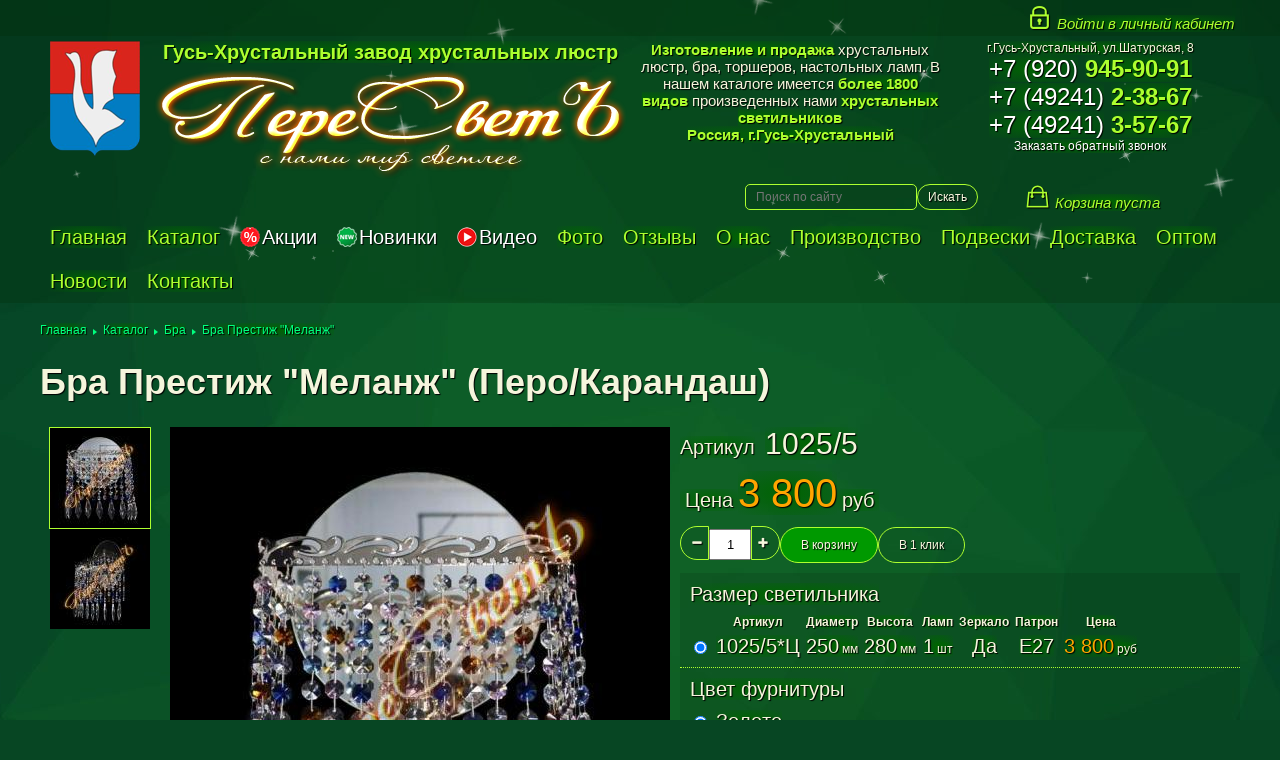

--- FILE ---
content_type: text/html; charset=UTF-8
request_url: https://peresvet-gh.ru/good398.html
body_size: 43818
content:
<!DOCTYPE html PUBLIC "-//W3C//DTD XHTML 1.0 Transitional//EN" "http://www.w3.org/TR/xhtml1/DTD/xhtml1-transitional.dtd">
<html xmlns="http://www.w3.org/1999/xhtml">
<head>
<meta http-equiv="content-type" content="text/html; charset=utf-8" />
<meta name="description" content="Бра Престиж &quot;Меланж&quot; (Перо/Карандаш)" />
<meta name="keywords" content="(перо/карандаш) бра меланж престиж" />
<meta name="viewport" content="width=device-width, initial-scale=1.0" />
<link type="image/x-icon" rel="shortcut icon" href="/favicon.ico" />
<link type="text/css" rel="stylesheet" href="/css/style.css?3" />
<noscript><style type="text/css">.lazyload{display:none;}</style></noscript>
<title>Бра Престиж "Меланж" (Перо/Карандаш)</title>
<script type="text/javascript" src="/js/jscript.js?3"></script>
<script type="text/javascript" src="/js/norightbutton.js"></script>
</head>
<body id="good" class="hd">
<script type="text/javascript">if(!document.cookie){document.cookie="delphinatomic";}if(!document.cookie){document.write('<div class="alert alert-error">В вашем браузере отключены Cookie. Некоторые функции сайта будут недоступны.</div>');}else{document.cookie="delphinatomic;expires=Thu, 01-Jul-2010 00:00:00 GMT";}</script><noscript><div class="alert alert-error">В вашем браузере отключен Java Script. Некоторые функции сайта будут недоступны.</div></noscript>

<div class="canvas"><canvas id="canvas"></canvas></div>

<div id="header">
<div class="header-top"><script src="https://api-maps.yandex.ru/2.0/?apikey=f2ff2c39-db06-43bb-92e8-b63ad3e844b0&load=package.full&lang=ru-RU" type="text/javascript"></script><script type="text/javascript">ymaps.ready(function(){ajax("command=goods_geoip&ip3=018224004163&country="+ymaps.geolocation.country+"&region="+ymaps.geolocation.region+"&city="+ymaps.geolocation.city);});</script><div class="container"><div class="row"><div class="span60"><style type="text/css">.pluginCabinetMini a {text-decoration:none;}.pluginCabinetMini i {font-size:25px; line-height:25px; color:GreenYellow;}.pluginCabinetMini i span {font-size:15px; line-height:15px; vertical-align:middle;}.pluginCabinetMini span.text {margin:0 5px;}.pluginCabinetMini:hover span.text {color:LightGreen;}</style><div class="pluginCabinetMini"><a href="/cabinet.html"><i class="icon icon-lock"><span class="text"><nobr>Войти в личный кабинет</nobr></span></i></a></div></div></div></div></div>
<div class="header"><script src="https://api-maps.yandex.ru/2.0/?apikey=f2ff2c39-db06-43bb-92e8-b63ad3e844b0&load=package.full&lang=ru-RU" type="text/javascript"></script><script type="text/javascript">ymaps.ready(function(){ajax("command=goods_geoip&ip3=018224004163&country="+ymaps.geolocation.country+"&region="+ymaps.geolocation.region+"&city="+ymaps.geolocation.city);});</script><div class="container"><div class="row"><div class="col hidden-xs col-sm-10 col-md-10 col-lg-5 col-hd-5 tac fs12"><div class="gerb"><a href="/"><img src="/images/void.gif" alt="Гусь-Хрустальный завод хрустальных люстр" width="90" height="115" border="0" /></a></div></div><div class="col col-sm-45 col-md-35 col-lg-25 col-hd-20 tac fs12"><div class="slogan"><span>Гусь-Хрустальный завод хрустальных люстр</span></div><div class="logo"><a href="/"><img src="/images/void.gif" alt="ООО ПереСветъ - Гусь-Хрустальный завод хрустальных люстр" width="500" height="115" border="0" /></a></div></div><div class="col hidden-xs hidden-sm hidden-md col-lg-15 col-hd-20 tac fs12"><div class="hidden-lg"><script src="https://api-maps.yandex.ru/2.0/?apikey=f2ff2c39-db06-43bb-92e8-b63ad3e844b0&load=package.full&lang=ru-RU" type="text/javascript"></script><script type="text/javascript">ymaps.ready(function(){ajax("command=goods_geoip&ip3=018224004163&country="+ymaps.geolocation.country+"&region="+ymaps.geolocation.region+"&city="+ymaps.geolocation.city);});</script><div class="info"><span>Изготовление и продажа</span><br />хрустальных люстр, бра, торшеров, настольных ламп<br />В нашем каталоге имеется <span>более 1800 видов</span><br />произведенных нами <span>хрустальных светильников</span><br /><span>Россия, г.Гусь-Хрустальный</span></div></div><div class="hidden-hd"><script src="https://api-maps.yandex.ru/2.0/?apikey=f2ff2c39-db06-43bb-92e8-b63ad3e844b0&load=package.full&lang=ru-RU" type="text/javascript"></script><script type="text/javascript">ymaps.ready(function(){ajax("command=goods_geoip&ip3=018224004163&country="+ymaps.geolocation.country+"&region="+ymaps.geolocation.region+"&city="+ymaps.geolocation.city);});</script><div class="info"><span>Изготовление и продажа</span> хрустальных люстр, бра, торшеров, настольных ламп. В нашем каталоге имеется <span>более 1800 видов</span> произведенных нами <span>хрустальных светильников</span><br /><span>Россия, г.Гусь-Хрустальный</span></div></div><div class="hidden-lg hidden-hd"><script src="https://api-maps.yandex.ru/2.0/?apikey=f2ff2c39-db06-43bb-92e8-b63ad3e844b0&load=package.full&lang=ru-RU" type="text/javascript"></script><script type="text/javascript">ymaps.ready(function(){ajax("command=goods_geoip&ip3=018224004163&country="+ymaps.geolocation.country+"&region="+ymaps.geolocation.region+"&city="+ymaps.geolocation.city);});</script><div class="info fs14"><span>Изготовление и продажа</span> хрустальных люстр, бра, торшеров, настольных ламп<br />В нашем каталоге имеется <span>более 1800 видов</span> произведенных нами <span>хрустальных светильников</span><br /><span>Россия, г.Гусь-Хрустальный</span></div></div></div><div class="col hidden-xs hidden-sm col-md-15 col-lg-15 col-hd-15 tac fs12"><script src="https://api-maps.yandex.ru/2.0/?apikey=f2ff2c39-db06-43bb-92e8-b63ad3e844b0&load=package.full&lang=ru-RU" type="text/javascript"></script><script type="text/javascript">ymaps.ready(function(){ajax("command=goods_geoip&ip3=018224004163&country="+ymaps.geolocation.country+"&region="+ymaps.geolocation.region+"&city="+ymaps.geolocation.city);});</script><div><span class="address fs12"><nobr>г.Гусь-Хрустальный,</nobr> <nobr>ул.Шатурская, 8</nobr></span></div><div class="contacts" style="margin-bottom:10px;"><a href="tel:+79209459091"><span class="prefix">+7 (920)</span> <span class="telephone">945-90-91</span></a><br /><a href="tel:+74924123867"><span class="prefix">+7 (49241)</span> <span class="telephone">2-38-67</span></a><br /><a href="tel:+74924135767"><span class="prefix">+7 (49241)</span> <span class="telephone">3-57-67</span></a><br /><a href="/contacts.html#feedback"><span style="font-size:12px;">Заказать обратный звонок</span></a></div></div><div class="col span60 hidden-lg hidden-hd text-center"><script src="https://api-maps.yandex.ru/2.0/?apikey=f2ff2c39-db06-43bb-92e8-b63ad3e844b0&load=package.full&lang=ru-RU" type="text/javascript"></script><script type="text/javascript">ymaps.ready(function(){ajax("command=goods_geoip&ip3=018224004163&country="+ymaps.geolocation.country+"&region="+ymaps.geolocation.region+"&city="+ymaps.geolocation.city);});</script><div class="info fs14"><span>Изготовление и продажа</span> хрустальных люстр, бра, торшеров, настольных ламп<br />В нашем каталоге имеется <span>более 1800 видов</span> произведенных нами <span>хрустальных светильников</span><br /><span>Россия, г.Гусь-Хрустальный</span></div></div><div class="col span60 hidden-md hidden-lg hidden-hd text-center"><script src="https://api-maps.yandex.ru/2.0/?apikey=f2ff2c39-db06-43bb-92e8-b63ad3e844b0&load=package.full&lang=ru-RU" type="text/javascript"></script><script type="text/javascript">ymaps.ready(function(){ajax("command=goods_geoip&ip3=018224004163&country="+ymaps.geolocation.country+"&region="+ymaps.geolocation.region+"&city="+ymaps.geolocation.city);});</script><div><span class="address fs12"><nobr>г.Гусь-Хрустальный,</nobr> <nobr>ул.Шатурская, 8</nobr></span></div><div class="contacts" style="margin-bottom:10px;"><a href="tel:+79209459091"><span class="prefix">+7 (920)</span> <span class="telephone">945-90-91</span></a><br /><a href="tel:+74924123867"><span class="prefix">+7 (49241)</span> <span class="telephone">2-38-67</span></a><br /><a href="tel:+74924135767"><span class="prefix">+7 (49241)</span> <span class="telephone">3-57-67</span></a><br /><a href="/contacts.html#feedback"><span style="font-size:12px;">Заказать обратный звонок</span></a></div></div></div></div></div>
<div class="header-bottom"><script src="https://api-maps.yandex.ru/2.0/?apikey=f2ff2c39-db06-43bb-92e8-b63ad3e844b0&load=package.full&lang=ru-RU" type="text/javascript"></script><script type="text/javascript">ymaps.ready(function(){ajax("command=goods_geoip&ip3=018224004163&country="+ymaps.geolocation.country+"&region="+ymaps.geolocation.region+"&city="+ymaps.geolocation.city);});</script><div class="container"><div class="row"><div class="col hidden-xs hidden-sm col-md-32 col-lg-35 col-hd-42">&nbsp;</div><div class="col col-sm-30 col-md-17 col-lg-14 col-hd-11 text-center-xs text-center-sm"><div class="search"><form action="/search.html"><input type="text" name="search" value="" maxlength="50" placeholder="Поиск по сайту" /><button class="btn btn-sm btn-outline" type="submit">Искать</button></form></div></div><div class="col col-sm-30 col-md-11 col-lg-9 col-hd-7 text-center-xs text-center-sm"><div class="basket"><style type="text/css">.pluginBasketMini a {text-decoration:none;}.pluginBasketMini i {font-size:25px; line-height:25px; color:GreenYellow;}.pluginBasketMini i span {font-size:15px; line-height:15px; vertical-align:middle;}.pluginBasketMini i span.text {margin:0 5px;}.pluginBasketMini i span.number {padding:5px; color:white; background-color:green; border-radius:20px;}.pluginBasketMini i:hover span.text {color:LightGreen;}</style><div class="pluginBasketMini"><a href="/basket.html"><i class="icon icon-bag"><span class="text"><nobr>Корзина пуста</nobr></span></i></a></div></div></div></div><div class="row"><div class="col span60"><div class="mainmenu"><ul class="l0"><li><a href="/"><span>Главная</span></a></li><li><a href="/catalog.html"><span>Каталог</span></a></li><li class="sale"><a href="/sale.html"><span>Акции</span></a></li><li class="new"><a href="/novelty.html"><span>Новинки</span></a></li><li class="video"><a href="/video.html"><span>Видео</span></a></li><li><a href="/our-works.html"><span>Фото</span></a></li><li><a href="/reviews.html"><span>Отзывы</span></a></li><li><a href="/about.html"><span>О нас</span></a></li><li><a href="/manufacture.html"><span>Производство</span></a></li><li><a href="/suspension.html"><span>Подвески</span></a></li><li><a href="/delivery.html"><span>Доставка</span></a></li><li><a href="/lustry-optom.html"><span>Оптом</span></a></li><li><a href="/news.html"><span>Новости</span></a></li><li><a href="/contacts.html"><span>Контакты</span></a></li></ul></div></div></div></div></div>
</div>
<div id="body">
<div class="container"><div class="body"><div class="content"><a name="h"></a><ul class="crumbs"><li><a href="/"><span>Главная</span></a></li><li><a href="/catalog.html"><span>Каталог</span></a></li><li><a href="/hrustalnye-bra"><span>Бра</span></a></li><li><a href="/good398.html"><span>Бра Престиж "Меланж" </span></a></li></ul><h1>Бра Престиж "Меланж" (Перо/Карандаш)</h1><style type="text/css">.pluginGood .row .col {font-size:20px;}.pluginGood .thumbs .item {text-align:center;}.pluginGood .thumbs .item.select img { border:1px solid GreenYellow;}.pluginGood .picture {position:relative; text-align:center;}.pluginGood .picture img {width:500px; height:500px;}.pluginGood .picture .zoom {position:absolute; left:50%; top:50%; margin-left:-250px; margin-top:-250px; width:500px; height:500px;}.pluginGood .article span.val {margin-left:10px; font-size:150%;}.pluginGood .prices {margin:10px 0;}.pluginGood .prices .price {float:left;}.pluginGood .prices .price_old {float:left; position:relative; bottom:-18px; text-decoration:line-through;}.pluginGood .prices .price span.val {font-size:200%; color:orange;}.pluginGood .prices span.txt {padding:0 5px;}.pluginGood .prices .buttons {margin:10px 0;}.pluginGood .prices .buttons input.number {text-align:center;}.pluginGood .prices span.favorite {font-size:30px; color:SpringGreen; transform:scale(1); transition:transform .25s;}.pluginGood .prices span.favorite:hover {transform:scale(1.25); transition:transform .25s;}.pluginGood .avail {margin:10px 0;}.pluginGood .avail.avail-1 {color:red;}.pluginGood .avail.avail0 {color:orange;}.pluginGood .avail.avail1 {color:green;}.pluginGood .tags ul {margin:0; padding:0;}.pluginGood .tags ul li {float:left; list-style:none;}.pluginGood .static {overflow:hidden;}.pluginGood .static table th {padding:2px; font-size:12px;}.pluginGood .static table td {padding:3px; text-align:center;}.pluginGood .static table td:first-child {text-align:left;}.pluginGood .static table tbody tr:nth-child(even) {background-color:rgba(0,0,0,.075);}.pluginGood .dynamics {background-color:rgba(0,0,0,.1);}.pluginGood .dynamics .title {padding:5px;}.pluginGood .dynamics .group {padding:5px; border-bottom:1px dotted GreenYellow;}.pluginGood .dynamics .group table th {padding:2px; font-size:12px;}.pluginGood .dynamics .group table td {padding:2px; text-align:center;}.pluginGood .dynamics .group table td:nth-child(2) {text-align:left;}.pluginGood .dynamics .group table td:nth-last-child(3) {text-align:right;}.pluginGood .dynamics .group table td:nth-last-child(3) nobr {color:orange;}.pluginGood .gooddescription {margin-top:10px;}</style><div class="pluginGood"><div class="row"><script type="text/javascript">function thumbclick(src, ani){var img2 = document.querySelector("img[data-src3='" + src + "']"); if (!img2) {return;}if (img2.parentNode.parentNode.classList.contains("select")) {return;}var img = element('.pluginGood .picture img'), pic = img.parentNode.parentNode, count; if (!img) {return;}if (img.dataset.lazyload) {img.removeAttribute("data-lazyload");}pic.style.overflow = "hidden"; pic.style.background = "url(" + img.src + ") center center no-repeat";img.style.position = "relative"; img.src = img2.dataset.src; img.parentNode["href"] = img2.dataset.src2;if (ani === "l2r") {anistyle(img, "left", 0 - img.width, "px", 50, 0);}else if (ani === "r2l") {anistyle(img, "left", img.width, "px", -50, 0);}else if (ani === "o") {anistyle(img, "opacity", 0, "", .1, 1);}removeClassesBy(".pluginGood .thumbs .item", "select");addClass(img2.parentNode.parentNode, "select");}</script><div class="col hidden-xs col-sm-offset4 col-sm-9 col-md-offset9 col-md-7 col-lg-6 col-hd-4 col-fd-4"><div class="thumbs"><div class="item select"><a href="javascript:void(0);" data-rel="prettyPhoto"><img src="/images/fill.gif" data-lazyload="/cache/upload_goods_0_398_bra-prestije-melange-pero-1026-7ts-1-100-100.jpg" class="lazyload" alt="" onclick="javascript:thumbclick('bra-prestije-melange-pero-1026-7ts-1','o');" data-src="/cache/upload_goods_0_398_bra-prestije-melange-pero-1026-7ts-1-500-500.jpg" data-src2="/cache/upload_goods_0_398_bra-prestije-melange-pero-1026-7ts-1-768-768.jpg" data-src3="bra-prestije-melange-pero-1026-7ts-1" width="100" height="100" /><noscript><img src="/cache/upload_goods_0_398_bra-prestije-melange-pero-1026-7ts-1-100-100.jpg" alt="" width="100" height="100" /></noscript></a></div><div class="item"><a href="javascript:void(0);" data-rel="prettyPhoto"><img src="/images/fill.gif" data-lazyload="/cache/upload_goods_0_398_bra-prestije-melange-pero-1026-7ts-2-100-100.jpg" class="lazyload" alt="" onclick="javascript:thumbclick('bra-prestije-melange-pero-1026-7ts-2','o');" data-src="/cache/upload_goods_0_398_bra-prestije-melange-pero-1026-7ts-2-500-500.jpg" data-src2="/cache/upload_goods_0_398_bra-prestije-melange-pero-1026-7ts-2-768-768.jpg" data-src3="bra-prestije-melange-pero-1026-7ts-2" width="100" height="100" /><noscript><img src="/cache/upload_goods_0_398_bra-prestije-melange-pero-1026-7ts-2-100-100.jpg" alt="" width="100" height="100" /></noscript></a></div></div></div><div class="col col-sm-42 col-md-32 col-lg-26 col-hd-20 col-fd-16"><div class="picture"><a href="/cache/upload_goods_0_398_bra-prestije-melange-pero-1026-7ts-1-768-768.jpg" rel="prettyPhoto" target="_blank" onmouseenter="javascript:removeClassBy('.zoom','none');"><img src="/images/fill.gif" data-lazyload="/cache/upload_goods_0_398_bra-prestije-melange-pero-1026-7ts-1-500-500.jpg" class="lazyload" alt="Бра Престиж &quot;Меланж&quot; (Перо/Карандаш)" width="500" height="500" /><noscript><img src="/cache/upload_goods_0_398_bra-prestije-melange-pero-1026-7ts-1-500-500.jpg" alt="Бра Престиж &quot;Меланж&quot; (Перо/Карандаш)" width="500" height="500" /></noscript><div class="zoom none" onmouseleave="javascript:addClass(this,'none');" onmousemove="javascript:zoom(this,event);"></div></a></div></div><div class="col col-sm-60 col-md-60 col-lg-28 col-hd-36 col-fd-40"><div class="goodinfo"><div class="article"><span class="txt">Артикул</span><span class="val">1025/5</span></div><div class="prices"><div class="price"><span class="txt">Цена</span><span id="price" class="val">3 800</span><span class="txt">руб</span></div><div class="clearfix"></div><div class="buttons"><button class="btn btn-left btn-outline" onclick="javascript:value1('.prices .buttons input.number','-1','1');"><i class="icon icon-minus"></i></button><input class="input-btn number" type="text" size="2" maxlength="3" value="1" onkeypress="javascrpt:return(onKeyPressNumber(event));" /><button class="btn btn-right btn-outline" onclick="javascript:value1('.prices .buttons input.number','+1','1');"><i class="icon icon-plus"></i></button><button class="btn" type="button" onclick="javascript:if(dynamictest())ajaxbasket(event,398,dynamicget());">В корзину</button><button class="btn btn-outline" type="button" onclick="javascript:if(dynamictest()){modal('modaloneclick','show',modaloneclick,dynamicget('id_good=398'),function(){html('#modaloneclick .message','')});}">В 1 клик</button></div></div><script type="text/javascript">function dynamictest(){var elements = document.getElementsByClassName("dynamic"); if (!elements) {return true;}var name = "", value = "";for (var index = 0, count = elements.length; index < count; index++){if (!elements[index].classList.contains("required")) {continue;}if (!name) {name = elements[index].name;}if (name !== elements[index].name){if (!value) {break;}name = elements[index].name;value = "";}if (elements[index].type === "select-one" || elements[index].checked) {value = elements[index].value;}}if (name && !value){name = html(".dynamics .group." + name + " .title span", undefined, name);html("#modalmessage .message p", "Выберите параметр " + "\"" + name + "\"");modal("modalmessage", "show");return false;}return true;}function dynamicget(params){var elements = document.getElementsByClassName("dynamic"); if (!elements) {return "";}if (!params) params = "";var res = params, value = "";for (var index = 0, count = elements.length; index < count; index++){if (elements[index].type !== "select-one" && !elements[index].checked) {continue;}if (res) {res+= ",";}res+= elements[index].name + ":" + elements[index].value;}return res;}</script><div class="dynamics"><div class="group size"><div class="title"><span>Размер светильника</span></div><table><thead><tr><th></th><th><span>Артикул</span></th><th><span>Диаметр</span></th><th><span>Высота</span></th><th><span>Ламп</span></th><th><span>Зеркало</span></th><th><span>Патрон</span></th><th><span>Цена</span></th><th></th><th></th></tr></thead><tbody><tr><td><input id="size1" class="dynamic required" type="radio" name="size" value="1" checked="checked" data-price="3800" onchange="javascript:dynamicselect(this,3800);thumbclick('size=1','r2l');" /></td><td><label for="size1"><span>1025/5*Ц</span></label></td><td><label for="size1"><span>250<span class="bbcode font-small"> мм</span></span></label></td><td><label for="size1"><span>280<span class="bbcode font-small"> мм</span></span></label></td><td><label for="size1"><span>1<span class="bbcode font-small"> шт</span></span></label></td><td><label for="size1"><span>Да</span></label></td><td><label for="size1"><span>Е27</span></label></td><td><label for="size1"><span><nobr>3 800</nobr><span class="bbcode font-small"> руб</span></span></label></td><td><label for="size1"><span></span></label></td><td></td></tr></tbody></table></div><div class="group color"><div class="title"><span>Цвет фурнитуры</span></div><table><tbody><tr><td><input id="colorgold" class="dynamic required" type="radio" name="color" value="gold" checked="checked" onchange="javascript:thumbclick('color=gold','r2l');" /></td><td><label for="colorgold"><span>Золото</span></label></td><td><label for="colorgold"><span></span></label></td><td><label for="colorgold"><span></span></label></td><td></td></tr><tr><td><input id="colorsilver" class="dynamic required" type="radio" name="color" value="silver" onchange="javascript:thumbclick('color=silver','r2l');" /></td><td><label for="colorsilver"><span>Серебро</span></label></td><td><label for="colorsilver"><span></span></label></td><td><label for="colorsilver"><span></span></label></td><td></td></tr><tr><td><input id="colorbronze" class="dynamic required" type="radio" name="color" value="bronze" onchange="javascript:thumbclick('color=bronze','r2l');" /></td><td><label for="colorbronze"><span>Бронза</span></label></td><td><label for="colorbronze"><span></span></label></td><td><label for="colorbronze"><span></span></label></td><td></td></tr><tr><td><input id="colorlatun" class="dynamic required" type="radio" name="color" value="latun" onchange="javascript:thumbclick('color=latun','r2l');" /></td><td><label for="colorlatun"><span>Латунь</span></label></td><td><label for="colorlatun"><span></span></label></td><td><label for="colorlatun"><span></span></label></td><td></td></tr></tbody></table></div><div class="group switch"><div class="title"><span>Тип выключателя</span></div><table><tbody><tr><td><input id="switchwire" class="dynamic required" type="radio" name="switch" value="wire" checked="checked" onchange="javascript:thumbclick('switch=wire','r2l');" /></td><td><label for="switchwire"><span>На проводе</span></label></td><td><label for="switchwire"><span></span></label></td><td><label for="switchwire"><span></span></label></td><td></td></tr><tr><td><input id="switchembedded" class="dynamic required" type="radio" name="switch" value="embedded" onchange="javascript:thumbclick('switch=embedded','r2l');" /></td><td><label for="switchembedded"><span>Встраиваемый</span></label></td><td><label for="switchembedded"><span></span></label></td><td><label for="switchembedded"><span></span></label></td><td></td></tr></tbody></table></div><div class="group view"><div class="title"><span>Хрусталь</span></div><table><tbody><tr><td><input id="viewstylus" class="dynamic required" type="radio" name="view" value="stylus" checked="checked" onchange="javascript:thumbclick('view=stylus','r2l');" /></td><td><label for="viewstylus"><span>Перо</span></label></td><td><label for="viewstylus"><span></span></label></td><td><label for="viewstylus"><span></span></label></td><td></td></tr><tr><td><input id="viewpencil" class="dynamic required" type="radio" name="view" value="pencil" onchange="javascript:thumbclick('view=pencil','r2l');" /></td><td><label for="viewpencil"><span>Карандаш</span></label></td><td><label for="viewpencil"><span></span></label></td><td><label for="viewpencil"><span></span></label></td><td></td></tr></tbody></table></div><script type="text/javascript">function dynamicselect(obj,price){if(!price){return;}var elements=document.getElementsByClassName("dynamic");if(!elements){return;}var price2=parseFloat(price);for(var index=0,count=elements.length;index<count;index++){var val=elements[index].dataset.price;if(!val||!elements[index].checked){continue;}if(val[0]==="!"){price2=Math.round(parseFloat(val.substr(1))*100/100);}else if(val[0]==="+"){price2=Math.round(price2+parseFloat(val.substr(1))*100/100);}else if(val[0]==="-"){price2=Math.round(price2-parseFloat(val.substr(1))*100/100);}else if(val[0]==="*"){price2=Math.round(price2*parseFloat(val.substr(1))*100/100);}else if(val[0]==="/"){price2=Math.round(price2/parseFloat(val.substr(1))*100)/100;}else if(val[0]==="%"){price2=Math.round(price2*parseFloat(val.substr(1)))/100;}else {price2=parseFloat(val);}}/*obj=element("#price");if(!obj){return;}aniprice(obj,price,100,price2);*/html("#price",price2.format(0,3," ",","));blinkClassBy("#price","red");}</script></div></div></div></div><div class="row"><div class="col span60"><div class="gooddescription"></div></div></div></div><script type="text/javascript">function modaloneclick(idclass, event, params){event.target.dataset.wait = "<img src=/images/load/box16c.gif width=16 height=16 />";if (event.target.form.params) event.target.form.params.value = params;ajax(ajaxargs(event.target.form), "", function(data, message, error){modaloneclickresult(idclass, event, message, error);}, event.target);}function modaloneclickresult(idclass, event, message, error){if (error){error = error.replace("[fullname]", "[Ф.И.О.]");error = error.replace("[telephone]", "[Телефон]");if (!html("#" + idclass + " .message", "<div class='alert alert-error'>" + error + "</div>")) {alert(error);}}else{message = message.split(String.fromCharCode(1)); if (message.length > 0 && message[0]) {message = message[0];} else {message = "";}html("#" + idclass + " .message", "");modal(idclass, "hide");if (html("#modalmessage .message p", (message ? message : "Сообщение успешно отправлено"))) {modal("modalmessage", "show");}else (alert((message ? message : "Сообщение успешно отправлено")));}}</script><section id="modaloneclick" class="modal"><div class="modal-dialog modal-dialog-400"><button class="btn btn-circle btn-outline modal-close" type="button"><i class="icon icon-close modal-close"></i></button><header>Купить в 1 клик</header><div class="message"></div><div class="frm"><form><input type="hidden" name="command" value="feedback_oneclick" /><input type="hidden" name="location" value="/good398.html" /><input type="hidden" name="params" value="" /><div class="frm-elm"><label for="fullname" class="required"><sup>*</sup>Ф.И.О.</label><br/><input id="fullname" class="required" type="text" name="fullname" maxlength="50" size="50" /></div><div class="frm-elm"><label for="telephone" class="required"><sup>*</sup>Телефон</label><br/><input id="telephone" class="required" type="text" name="telephone" maxlength="50" size="50" /></div><button type="button" class="btn modal-submit">Отправить</button><a class="modal-close" href="javascript:void(0);">Отменить</a></form></div></div></section><script type="text/javascript">function ajaxbasket(event, id_good, is_dynamic){event.target.dataset.wait = "<img src=/images/load/box16c.gif width=16 height=16 />";var number = element(".prices .buttons input.number"); if (number) {number = number.value;} else {number = "+1";}ajax("command=orders_basket&id_good=" + id_good + "&number=" + number + (is_dynamic ? "&is_dynamic=" + is_dynamic : ""), "", function(data, message, error){ajaxbasketresult(event, message, error);}, event.target);}function ajaxbasketresult(event, message, error){if (error){error = error.replace("[number]", "[Количество]");if (html("#modalmessage .message p", error)) {modal("modalmessage", "show");} else {alert(error);}}else{message = message.split(String.fromCharCode(1)); if (message.length > 0 && message[0]) {message = JSON.parse(message[0]);} else {message = JSON.parse("{}");}html("#modalbasketnumber", message["number"]);html("#modalbasketsumma", message["summa"]);html("#header .basket", message["basket"]);modal("modalbasket", "show");}}</script><section id="modalbasket" class="modal"><div class="modal-dialog modal-dialog-400"><button class="btn btn-circle btn-outline modal-close" type="button"><i class="icon icon-close modal-close"></i></button><header>Товар успешно добавлен в корзину</header><div class="message"><p>Товаров в корзине: <span id="modalbasketnumber"></span> шт<br />На сумму: <span id="modalbasketsumma"></span> руб</p><p>Вы можете продолжить покупки или перейти в корзину для оформления заказа.</p></div><a class="modal-close" href="javascript:void(0);">Продолжить покупки</a><button type="button" class="btn modal-submit" onclick="javascript:window.location.href='/basket.html'">Перейти в корзину</button></div></section><section id="modalmessage" class="modal"><div class="modal-dialog modal-dialog-400"><button class="btn btn-circle btn-outline modal-close" type="button"><i class="icon icon-close modal-close"></i></button><header>Сообщение</header><div class="message"><p>Сообщение</p></div><button type="button" class="btn modal-close">Закрыть</button></div></section></div></div></div>
</div>
<div id="footer">
<div class="container"><script src="https://api-maps.yandex.ru/2.0/?apikey=f2ff2c39-db06-43bb-92e8-b63ad3e844b0&load=package.full&lang=ru-RU" type="text/javascript"></script><script type="text/javascript">ymaps.ready(function(){ajax("command=goods_geoip&ip3=018224004163&country="+ymaps.geolocation.country+"&region="+ymaps.geolocation.region+"&city="+ymaps.geolocation.city);});</script><div class="row"><div class="col span20 fs14"><div class="footerinfo"><span>601500, <nobr>Владимирская область,</nobr> <nobr>г.Гусь-Хрустальный,</nobr> <nobr>ул.Шатурская, 8</nobr></span><br /><a href="tel:+79209459091"><span>+7 (920) 945-90-91</span></a><br /><a href="tel:+74924123867"><span>+7 (49241) 2-38-67</span></a><br /><a href="tel:+74924135767"><span>+7 (49241) 3-57-67</span></a><br /><a href="mailto:peresvet-gh@mail.ru"><span>peresvet-gh@mail.ru</span></a><br /><a href="mailto:4924123867@mail.ru"><span>4924123867@mail.ru</span></a><br /><span>Менеджеры:</span><br /><a href="tel:+79038315662"><span>+7 (903) 831-56-62, Александр</span></a><br /><a href="tel:+79209459091"><span>+7 (920) 945-90-91, Татьяна</span></a><br /></div></div><div class="col span10 fs14"><div class="footermenu"><ul class="l0"><li><a href="/"><span>Главная</span></a></li><li><a href="/catalog.html"><span>Каталог</span></a></li><li class="sale"><a href="/sale.html"><span>Акции</span></a></li><li class="new"><a href="/novelty.html"><span>Новинки</span></a></li><li class="video"><a href="/video.html"><span>Видео</span></a></li><li><a href="/our-works.html"><span>Фото</span></a></li><li><a href="/reviews.html"><span>Отзывы</span></a></li><li><a href="/about.html"><span>О нас</span></a></li><li><a href="/manufacture.html"><span>Производство</span></a></li><li><a href="/suspension.html"><span>Подвески</span></a></li><li><a href="/delivery.html"><span>Доставка</span></a></li><li><a href="/lustry-optom.html"><span>Оптом</span></a></li><li><a href="/news.html"><span>Новости</span></a></li><li><a href="/contacts.html"><span>Контакты</span></a></li></ul></div></div><div class="col span10 fs14"><ul class="footermenu"><li><a href="/cabinet.html"><span>Личный кабинет</span></a></li><li><a href="/contacts.html#feedback"><span>Обратная связь</span></a></li><li><a href="/tags.html"><span>Быстрый поиск</span></a></li><li class="h1"><a href="/good.html"><span>Люстра интернет магазин</span></a></li><li><a href="/цветные-люстры"><span>Цветные люстры</span></a></li><li><a href="/квадратные-люстры"><span>Квадратные люстры</span></a></li><li><a href="/современные-люстры"><span>Современные люстры</span></a></li><li><a href="/хрустальные-люстры"><span>Хрустальные люстры</span></a></li><li><a href="/каталог-люстры"><span>Каталог хрустальных люстр</span></a></li></ul></div><div class="col span10 fs14"><div class="footergroups"><ul class="l0"><li><a href="/bolshie-hrustalnye-lyustry"><span>Большие люстры</span></a></li><li><a href="/potolochnye-hrustalnye-lyustry"><span>Потолочные люстры</span></a></li><li><a href="/podvesnye-hrustalnye-lyustry"><span>Подвесные люстры</span></a></li><li><a href="/hrustalnye-bra"><span>Бра</span></a></li><li><a href="/nastolnye-lampy-s-hrustalnymi-podveskami"><span>Настольные лампы</span></a></li><li><a href="/torshery-s-hrustalnymi-podveskami"><span>Торшеры</span></a></li><li><a href="/barnye-hrustalnye-lyustry"><span>Барные люстры</span></a></li><li><a href="/bronzovie-hrustalnye-lyustry"><span>Бронзовые люстры</span></a></li><li><a href="/sredstvo-dlya-chistki-hrustalnyh-lyustr"><span>Средство для чистки хрустальных люстр</span></a></li></ul></div></div><div class="col span10 fs14">
<div class="da"><a href="http://web.da33.ru" title="WEB студия - DelphinAtomic" target="_blank"><img src="/images/das.png" onmouseover="this.src='/images/dac.png'" onmouseout="this.src='/images/das.png'" width="150" height="90" border="0" alt="WEB студия - DelphinAtomic" /></a></div>

<div class="counter">
<!--log.da33.ru counter--><script type="text/javascript"><!--
document.write("<a href='http://log.da33.ru/report/peresvet-gh.ru/' "+
"target=_blank><img src='http://log.da33.ru/da33.php?r"+
escape(document.referrer)+((typeof(screen)=="undefined")?"":
";s"+screen.width+"*"+screen.height+"*"+(screen.colorDepth?
screen.colorDepth:screen.pixelDepth))+";u"+escape(document.URL)+
";"+Math.random()+"' alt='Счёты' title='da33.ru - статистика посещений'"+
"width='88' height='31'></a>");//-->
</script><!--log.da33.ru counter--></div>
</div></div><script type="text/javascript">document.addEventListener("DOMContentLoaded",function(){var obj=element("#header .logo");if(!obj){return;}var start=0,count=6,h=obj.clientHeight;f=false;setTimeout(pluginanimation,1500);function pluginanimation(){if(window["windowIsFocused"]===false||document.documentElement.scrollTop>obj.offsetTop+obj.clientHeight){setTimeout(pluginanimation,125);return;}if(start<count){obj.style.backgroundPosition="center top "+(0-((f?h*(count-1)-start*h:start*h)))+"px";start++;setTimeout(pluginanimation,125);}else{f=!f;start=0;setTimeout(pluginanimation,(f?125:1500));}}});</script><script type="text/javascript">document.addEventListener("DOMContentLoaded",function(){var ctx="canvas";if(!ctx){return;}ctx=element("canvas");if(!ctx||!ctx.getContext){return;}var ctxwidth=(ctx.parentNode?ctx.parentNode.clientWidth:ctx.width),ctxheight=(ctx.parentNode?ctx.parentNode.clientHeight:ctx.height),left=Math.max((document.body.clientWidth-1920)/2,0),right=Math.min(left+1920,ctxwidth);ctx.width=ctxwidth;ctx.height=ctxheight;ctx=ctx.getContext("2d");if(!ctx){return;}var img=new Image();if(!img){return;}var images=[];img.src="/images/flash.png";img.onload=function(){try{for(var i=0;i<25;i++){pluginflashset(i);}setInterval(pluginflash,125);}catch(err){return;}};function pluginflashset(i){images[i]={x:random(left,right-img.width),y:random(0,ctxheight-img.height),s:random(-10,0),d:random(-1,1,2),a:0,b:0};}function pluginflash(){if(window["windowIsFocused"]===false||window.pageYOffset>ctxheight){return;}ctx.clearRect(0,0,ctxwidth,ctxheight);for(var i=0;i<25;i++){drawImage(ctx,img,images[i]["x"],images[i]["y"],images[i]["s"]/10,images[i]["s"]/10,images[i]["a"]*images[i]["d"]);if(images[i]["s"]<0){images[i]["s"]+=2}else if(images[i]["b"]<10){images[i]["b"]+=2;images[i]["s"]+=2;images[i]["a"]+=2}else if(images[i]["b"]<20){images[i]["b"]+=2;images[i]["s"]-=2;images[i]["a"]-=2}else{pluginflashset(i);}}};});</script></div>
</div>

<script type="text/javascript">function mobile(){if(false){}else if(document.body.clientWidth>=1560){addClass(document.body,"hd","xs2 xs sm md lg fd");}else if(document.body.clientWidth>=1200){addClass(document.body,"lg","xs2 xs sm md hd fd");}else if(document.body.clientWidth>=960){addClass(document.body,"md","xs2 xs sm lg hd fd");}else if(document.body.clientWidth>=720){addClass(document.body,"sm","xs2 xs md lg hd fd");}else if(document.body.clientWidth>=360){addClass(document.body,"xs","xs2 sm md lg hd fd");}else {addClass(document.body,"xs xs2","sm md lg hd fd");}var obj=document.getElementById("top_admin_info");if(obj){obj.innerText="["+document.body.className+"]";}}window.addEventListener("resize",mobile);window.addEventListener("DOMContentLoaded",mobile);</script><script type="text/javascript">function lazyload(){var elements=document.querySelectorAll("img[data-lazyload]"),i,h=window.innerHeight,h1,obj;for(i=0;i<elements.length;i++){obj=elements[i];h1=obj.getBoundingClientRect();if(h1&&((h1.top>0&&h1.top<h)||(h1.bottom>0&&h1.bottom<h))){obj.src=obj.dataset.lazyload;elements[i].removeAttribute("data-lazyload");}}}window.addEventListener("scroll",lazyload);window.addEventListener("resize",lazyload);window.addEventListener("DOMContentLoaded",lazyload);</script><script type="text/javascript">var prettyphotoa=[],prettyphotoi=-1,prettyphotoo;function prettyphoto1(i){if(i==="prev"){i=prettyphotoi-1;}if(i==="next"){i=prettyphotoi+1;}if(i>prettyphotoa.length-1){i=0;}if(i<0){i=prettyphotoa.length-1}prettyphotoi=i;prettyphotoo.childNodes[1].childNodes[3].innerHTML=prettyphotoa[i].alt;if(prettyphotoa[i].src.substr(0,7)==="/embed/"){prettyphotoo.childNodes[1].childNodes[5].childNodes[5].childNodes[0].classList.add("none");prettyphotoo.childNodes[1].childNodes[5].childNodes[7].childNodes[0].classList.remove("none");prettyphotoo.childNodes[1].childNodes[5].childNodes[7].childNodes[0].onload=function(event){prettyphotoo.childNodes[1].style.width=event.target.width+"px";};prettyphotoo.childNodes[1].childNodes[5].childNodes[7].childNodes[0].width=1280;prettyphotoo.childNodes[1].childNodes[5].childNodes[7].childNodes[0].height=720;prettyphotoo.childNodes[1].childNodes[5].childNodes[7].childNodes[0].src=prettyphotoa[i].url;}else{prettyphotoo.childNodes[1].childNodes[5].childNodes[7].childNodes[0].src="";prettyphotoo.childNodes[1].childNodes[5].childNodes[7].childNodes[0].width=event.target.width;prettyphotoo.childNodes[1].childNodes[5].childNodes[7].childNodes[0].height=event.target.height;prettyphotoo.childNodes[1].childNodes[5].childNodes[7].childNodes[0].classList.add("none");prettyphotoo.childNodes[1].childNodes[5].childNodes[5].childNodes[0].classList.remove("none");prettyphotoo.childNodes[1].childNodes[5].childNodes[5].childNodes[0].onload=function(event){prettyphotoo.childNodes[1].style.width=event.target.naturalWidth+"px";};prettyphotoo.childNodes[1].childNodes[5].childNodes[5].childNodes[0].src=prettyphotoa[i].src;}}function prettyphoto(event){if(!event.target.parentNode||event.target.parentNode.rel!=="prettyPhoto"){return;}prettyphotoo=element("modalprettyphoto");if(!prettyphotoo){return;}var a,i,count;a=document.querySelectorAll("a[rel=prettyPhoto] img");for(i=0,count=a.length;i<count;i++){if(arraysearch(prettyphotoa,a[i].parentNode.pathname,"src")===-1){prettyphotoa[prettyphotoa.length]={alt:a[i].alt,src:a[i].parentNode.pathname,url:a[i].parentNode.href};}};a=document.querySelectorAll("a[data-rel=prettyPhoto] img");for(i=0,count=a.length;i<count;i++){if(arraysearch(prettyphotoa,a[i].dataset.src2,"src")===-1){prettyphotoa[prettyphotoa.length]={alt:a[i].alt,src:a[i].dataset.src2};}};count=prettyphotoa.length;if(!count){return;}for(i=0;i<count;i++){if(prettyphotoa[i].src===event.target.parentNode.pathname){prettyphoto1(i);break;}}prettyphotoo.childNodes[1].childNodes[5].childNodes[1].className="prev"+(count>1?"":" none");prettyphotoo.childNodes[1].childNodes[5].childNodes[3].className="next"+(count>1?"":" none");modal("modalprettyphoto","show");event.preventDefault();event.returnValue=false;}window.addEventListener("click",prettyphoto);</script><section id="modalprettyphoto" class="modal">
<div class="modal-dialog modal-dialog-auto">
<button class="btn btn-circle btn-outline modal-close" type="button"><i class="icon icon-close modal-close"></i></button>
<header>Заголовок</header>
<div class="picture">
<div class="prev" onclick="javascript:prettyphoto1(this.className);"></div>
<div class="next" onclick="javascript:prettyphoto1(this.className);"></div>
<div class="img"><img src="" alt="" width="" height="" /></div>
<div class="frame"><iframe width="0" height="0" src="" frameborder="0" allow="accelerometer; autoplay; encrypted-media; gyroscope; picture-in-picture" allowfullscreen></iframe></div>
</div>
</div>
</section><script type="text/javascript">var zoomimg=new Image();function zoom(obj,event){if(!obj||!obj.parentNode){return;}if(!zoomimg.src||zoomimg.src!=obj.parentNode){zoomimg.src=obj.parentNode;}var b=obj.getBoundingClientRect(),x=Math.max(event.clientX-b.left,0),y=Math.max(event.clientY-b.top,0),w=b.right-b.left;h=b.bottom-b.top;var kx=(zoomimg.width-w)/w,ky=(zoomimg.height-h)/h;obj.style.background="url("+obj.parentNode+")left "+(-x*kx)+"px top "+(-y*ky)+"px no-repeat";}</script><script type="text/javascript">function scrolltobeforea(event){var a=(event.target.href?event.target.href:(event.target.parentNode&&event.target.parentNode.href?event.target.parentNode.href:""));if(a&&a.substr(-2)==="#0"){window.location.href=(window.pageYOffset===0?a.substr(0,a.length-2):a+window.pageYOffset);event.preventDefault();event.returnValue=false;}}function scrolltobeforec(event){if(!event.target.onchange){return;}var a=event.target.onchange.toString(),b=a.indexOf("javascript:window.location.href='"),c=a.indexOf("#0';");if(b>-1&&c>-1){window.location.href=(window.pageYOffset===0?a.substr(b+33,c-b-33):a.substr(b+33,c-b-31)+window.pageYOffset);event.preventDefault();event.returnValue=false;}}function locationafter(event){if(window.location&&window.location.href){var a=window.location.href,b=a.indexOf("#0");if(b>-1){b=a.substr(b+2);if(b&&!window.pageYOffset){window.scrollTo(0,b);}}}}window.addEventListener("click",scrolltobeforea);window.addEventListener("change",scrolltobeforec);window.addEventListener("DOMContentLoaded",locationafter);</script></body>
</html>


--- FILE ---
content_type: application/javascript
request_url: https://peresvet-gh.ru/js/jscript.js?3
body_size: 27962
content:

/*general.js*/


function element(idclass, owner)
{
  "use strict";
  if (!owner) {owner = document;}
  if (idclass.indexOf('#') !== -1 || idclass.indexOf('.') !== -1) {return owner.querySelector(idclass);}
  else {return owner.getElementById(idclass);}
}

function elements(idclasses, owner)
{
  "use strict";
  if (!owner) {owner = document;}
  if (idclasses.indexOf('#') !== -1 || idclasses.indexOf('.') !== -1) {return owner.querySelectorAll(idclasses);}
  else {return owner.querySelectorAll('#' + idclasses);}
}

function html(idclass, value, def)
{
  "use strict";
  def = def || true;
  var obj = element(idclass);
  if (obj)
  {
    if (value === undefined)
    {
      value = obj.innerHTML;
      if (!value) {value = def;}
      return value;
    }
    obj.innerHTML = value;
  }
  return def;
}

function attr(idclassobj, name, value)
{
  "use strict";
  if (typeof(idclassobj) !== "object") {idclassobj = element(idclassobj);} if (!idclassobj) {return "";}
  if (value !== undefined) {idclassobj.setAttribute(name, value); idclassobj[name] = value;}
  return idclassobj.getAttribute(name);
}

function value1(idclassobj, value, min, max)
{
  "use strict";
  if (typeof(idclassobj) !== "object") {idclassobj = element(idclassobj);} if (!idclassobj) {return "";}
  if (value !== undefined)
  {
    if (isNaN( parseInt(idclassobj.value))) idclassobj.value = min;
    if (value === "+1") {value = parseInt(idclassobj.value) + 1; if (value > max) {value = max;}}
    else {if (value === "-1") {value = parseInt(idclassobj.value) - 1; if (value < min) {value = min;}}}
    idclassobj.value = value;
    idclassobj.focus();
  }
  return idclassobj.value;
}

function style(idclassobj, style, value)
{
  "use strict";
  if (typeof(idclassobj) !== "object") {idclassobj = element(idclassobj);} if (!idclassobj) {return "";}
  if (value !== undefined) {idclassobj.style[style] = value;}
  return idclassobj.style[style];
}

function getValueByName(name)
{
  "use strict";
  var array = document.getElementsByName(name), count = array.length;
  if (count === 1 && array[0].options)
  {
    count = array[0].options.length;
    for (var index = 0; index < count; index++)
    {
      if (array[0].options[index].selected) {return array[0].options[index].value;}
    }
  }
  else
  {
    for (var index = 0; index < count; index++)
    {
      if (array[index].checked) {return array[index].value;}
    }
  }
  return "";
}

function getValuesByName(arguments, fromIndex, sep)
{
  
  var res = "", id = "", count = arguments.length;
  for (var index = fromIndex; index < count; index++)
  {
    id = getValueByName(arguments[index]);
    if (id)
    {
      if (res) {res = res + sep;}
      res = res + arguments[index] + "=" + id;
    }
  }
  return res;
}

function getValuesByClass(className, propName, propValue, propTest)
{
  "use strict";
  var res = "", array = document.getElementsByClassName(className), count = array.length;
  for (var index = 0; index < count; index++)
  {
    if (propTest && !array[index][propTest]) {continue;}
    if (propName && !array[index][propName]) {continue;}
    if (propValue && !array[index][propValue]) {continue;}
    if (res) {res = res + ";"}
    if (propName) {res = res + array[index][propName] + "=";}
    res = res + array[index][propValue];
  }
  return res;
}

function showhide(owner, idclass, flag, txtOn, txtOff, block, none)
{
  "use strict";
  if (flag === undefined) {flag = -1;}
  if (block === undefined) {block = "block";}
  if (none === undefined) {none = "none";}
  var obj = element(idclass);
  if (obj)
  {
    if (flag === -1) {if (window.getComputedStyle(obj, null).display === block) {flag = false;} else {flag = true;}}
    obj.style.display = (flag ? block : none);
    if (owner && flag && txtOn) {owner.innerHTML = txtOn;}
    if (owner && !flag && txtOff) {owner.innerHTML = txtOff;}
  }
}

function appendDiv(id, element)
{
  "use strict";
  var obj = document.getElementById(id);
  if (!obj)
  {
    if (element === undefined) element = "div";
    obj = document.createElement(element);
    obj.id = id;
    document.body.appendChild(obj);
  }
}

function removedDiv(document, id)
{
  "use strict";
  var obj = document.getElementById(id);
  if (obj) {document.body.removeChild(obj);}
}

function removeClass(obj, removeClasses)
{
  "use strict";
  removeClasses = removeClasses.split(" ");
  for (var ind = 0, count = removeClasses.length; ind < count; ind++)
  {
    obj.classList.remove(removeClasses[ind]);
  }
}

function removeClassBy(idclass, removeClasses)
{
  "use strict";
  var obj = element(idclass);
  if (obj) {removeClass(obj, removeClasses);}
}

function removeClassesBy(idclasses, removeClasses)
{
  "use strict";
  var objs = document.querySelectorAll(idclasses); if (!objs) {return;}
  for (var index = 0, count = objs.length; index < count; index++)
  {
    removeClass(objs[index], removeClasses);
  }
}

function addClass(obj, addClasses, removeClasses, flClear)
{
  "use strict";
  if (flClear) {obj.className = "";}
  else {if (removeClasses) {removeClass(obj, removeClasses);}}
  addClasses = addClasses.split(" ");
  for (var ind = 0, count = addClasses.length; ind < count; ind++)
  {
    obj.classList.add(addClasses[ind]);
  }
}

function addClassBy(idclass, addClasses, removeClasses, flClear)
{
  "use strict";
  var obj = element(idclass);
  if (obj) {addClass(obj, addClasses, removeClasses, flClear);}
}

function addClassesBy(idclasses, addClasses, removeClasses, flClear)
{
  "use strict";
  var objs = document.querySelectorAll(idclasses); if (!objs) {return;}
  for (var index = 0, count = objs.length; index < count; index++)
  {
    {addClass(objs[index], addClasses, removeClasses, flClear);}
  }
}

function blinkClassBy(idclass, addClasses, removeClasses, flClear)
{
  "use strict";
  var obj = element(idclass);
  if (obj)
  {
    addClass(obj, addClasses, removeClasses, flClear);
    setTimeout(function(){removeClass(obj, addClasses);}, 500);
  }
}

function eventa(obj, eventName)
{
  "use strict";
  var event = document.createEvent("HTMLEvents");
  event.initEvent(eventName, true, false);
  obj.dispatchEvent(event);
}

function resize()
{
  "use strict";
  var rest = document.body.clientHeight - document.documentElement.clientHeight;
  if (rest) {window.resizeTo(window.outerWidth, Math.min(window.outerHeight + rest, window.screen.availHeight - window.screenTop));}
}


function anistyle(obj, style, value, prefix, step, value2, callback)
{
  "use strict";
  if (value % 1 !== 0) {value = 1 * value.toFixed(3);} 
  if (style === "rgba") {obj.style.backgroundColor = "rgba(" + prefix + "," + value + ")";}
  else {if (style === "scrollTo") {window.scrollTo(0, value);}
  else {obj.style[style] = value + prefix;}}
  
  if (step !== 0 && value !== value2)
  {
    if (step > 0) {value = Math.min(value + step, value2);}
    else {if (step < 0) {value = Math.max(value + step, value2);}}
    
    setTimeout(anistyle, 25, obj, style, value, prefix, step, value2, callback);
  }
  else
  {
    
    if (callback) {callback();}
  }
}



function modal(idclass, show, onsubmit, params, callback)
{
  "use strict";
  var obj = element(idclass), obj2; if (!obj) return;
  if (obj.childNodes[1]) {obj2 = obj.childNodes[1];} else {obj2 = obj.childNodes[0];}
  if (show === "show")
  {
    
    
    addClass(document.body, "modal");
    obj.style.display = "block";
    anistyle(obj, "opacity", 0, "", .25, 1);
    anistyle(obj2, "marginTop", 0, "px", 5, 30);
    if (!obj.dataset.onclick) {addEventListener("click", function(event){modalonclick(idclass, event, onsubmit, params);}); obj.dataset.onclick = 1;}
    if (callback) callback(idclass, obj);
  }
  else
  {
    if (show === "hide")
    {
      var iframes = document.querySelectorAll("iframe"); for (var i = 0, count = iframes.length; i < count; i++) {iframes[i].src = "";}
      
      anistyle(obj2, "marginTop", 30, "px", -5, 0, function(){obj.style.display = "none";});
      anistyle(obj, "opacity", 1, "", -.25, 0);
      
      removeClass(document.body, "modal");
      
      if (callback) callback(idclass, obj);
    }
  }
}
function modalonclick(idclass, event, onsubmit, params)
{
  "use strict";
  
  
  
  
  if ((event.target.tagName === "SECTION" && event.target.classList.contains("modal")) || (event.target.tagName === "I" && event.target.classList.contains("modal-close")) || (event.target.tagName === "BUTTON" && event.target.classList.contains("modal-close")) || (event.target.tagName === "A" && event.target.classList.contains("modal-close")) || (event.target.tagName === "SPAN" && event.target.classList.contains("modal-close")))
  {
    modal(idclass, "hide");
  }
  else
  {
    if (event.target.tagName === "BUTTON" && event.target.classList.contains("modal-submit"))
    {
      if (onsubmit) {onsubmit(idclass, event, params);}
    }
  }
}


Number.prototype.format = function(n, x, s, c) {
    var re = '\\d(?=(\\d{' + (x || 3) + '})+' + (n > 0 ? '\\D' : '$') + ')',
        num = this.toFixed(Math.max(0, ~~n));

    return (c ? num.replace('.', c) : num).replace(new RegExp(re, 'g'), '$&' + (s || ','));
};

function trim(str)
{
  "use strict";
  return str.replace(/^\s+|\s+$/gm, "");
}

function ie()
{
  "use strict";
  if (document.all && !document.compatMode) {return 5;}
  else if (document.all && !window.XMLHttpRequest) {return 6;}
  else if (document.all && !document.querySelector) {return 7;}
  else if (document.all && !document.addEventListener) {return 8;}
  else if (document.all && !window.atob) {return 9;}
  else if (document.all) {return 10;}
  else {return 0;}
}

function includeJS(url, async, defer, random)
{
  "use strict";
  var h = document.getElementsByTagName("head");
  if (h && h.length)
  {
    var s = document.createElement("script");
    s.setAttribute("type", "text/javascript");
    
    if (async) s.async = async;
    if (defer) s.defer = defer;
    s.setAttribute("src", url + (random ? "?" + Math.random() : ""));
    h[0].appendChild(s);
  }
}

function utf8_encode(s)
{
  "use strict";
  return unescape(encodeURIComponent(s));
}

function utf8_decode(s)
{
  "use strict";
  return decodeURIComponent(escape(s));
}

function md5(str)
{
  "use strict";
  var RotateLeft = function(lValue, iShiftBits)
  {
    return (lValue<<iShiftBits) | (lValue>>>(32-iShiftBits));
  };
  var AddUnsigned = function(lX,lY)
  {
    var lX4,lY4,lX8,lY8,lResult;
    lX8 = (lX & 0x80000000);
    lY8 = (lY & 0x80000000);
    lX4 = (lX & 0x40000000);
    lY4 = (lY & 0x40000000);
    lResult = (lX & 0x3FFFFFFF)+(lY & 0x3FFFFFFF);
    if (lX4 & lY4)
    {
      return (lResult ^ 0x80000000 ^ lX8 ^ lY8);
    }
    if (lX4 | lY4)
    {
      if (lResult & 0x40000000)
      {
        return (lResult ^ 0xC0000000 ^ lX8 ^ lY8);
      }
      else
      {
        return (lResult ^ 0x40000000 ^ lX8 ^ lY8);
      }
    }
    else
    {
      return (lResult ^ lX8 ^ lY8);
    }
  };
  var F = function(x,y,z) {return (x & y) | ((~x) & z);};
  var G = function(x,y,z) {return (x & z) | (y & (~z));};
  var H = function(x,y,z) {return (x ^ y ^ z);};
  var I = function(x,y,z) {return (y ^ (x | (~z)));};
  var FF = function(a,b,c,d,x,s,ac)
  {
    a = AddUnsigned(a, AddUnsigned(AddUnsigned(F(b, c, d), x), ac));
    return AddUnsigned(RotateLeft(a, s), b);
  };
  var GG = function(a,b,c,d,x,s,ac)
  {
    a = AddUnsigned(a, AddUnsigned(AddUnsigned(G(b, c, d), x), ac));
    return AddUnsigned(RotateLeft(a, s), b);
  };
  var HH = function(a,b,c,d,x,s,ac)
  {
    a = AddUnsigned(a, AddUnsigned(AddUnsigned(H(b, c, d), x), ac));
    return AddUnsigned(RotateLeft(a, s), b);
  };
  var II = function(a,b,c,d,x,s,ac)
  {
    a = AddUnsigned(a, AddUnsigned(AddUnsigned(I(b, c, d), x), ac));
    return AddUnsigned(RotateLeft(a, s), b);
  };
  var ConvertToWordArray = function(str)
  {
    var lWordCount;
    var lMessageLength = str.length;
    var lNumberOfWords_temp1=lMessageLength + 8;
    var lNumberOfWords_temp2=(lNumberOfWords_temp1-(lNumberOfWords_temp1 % 64))/64;
    var lNumberOfWords = (lNumberOfWords_temp2+1)*16;
    var lWordArray=Array(lNumberOfWords-1);
    var lBytePosition = 0;
    var lByteCount = 0;
    while (lByteCount < lMessageLength)
    {
      lWordCount = (lByteCount-(lByteCount % 4))/4;
      lBytePosition = (lByteCount % 4)*8;
      lWordArray[lWordCount] = (lWordArray[lWordCount] | (str.charCodeAt(lByteCount)<<lBytePosition));
      lByteCount++;
    }
    lWordCount = (lByteCount-(lByteCount % 4))/4;
    lBytePosition = (lByteCount % 4)*8;
    lWordArray[lWordCount] = lWordArray[lWordCount] | (0x80<<lBytePosition);
    lWordArray[lNumberOfWords-2] = lMessageLength<<3;
    lWordArray[lNumberOfWords-1] = lMessageLength>>>29;
    return lWordArray;
  };
  var WordToHex = function(lValue)
  {
    var WordToHexValue="",WordToHexValue_temp="",lByte,lCount;
    for (lCount = 0;lCount<=3;lCount++)
    {
      lByte = (lValue>>>(lCount*8)) & 255;
      WordToHexValue_temp = "0" + lByte.toString(16);
      WordToHexValue = WordToHexValue + WordToHexValue_temp.substr(WordToHexValue_temp.length-2,2);
    }
    return WordToHexValue;
  };
  var x=Array();
  var k,AA,BB,CC,DD,a,b,c,d;
  var S11=7, S12=12, S13=17, S14=22;
  var S21=5, S22=9 , S23=14, S24=20;
  var S31=4, S32=11, S33=16, S34=23;
  var S41=6, S42=10, S43=15, S44=21;
  str = utf8_encode(str);
  x = ConvertToWordArray(str);
  a = 0x67452301; b = 0xEFCDAB89; c = 0x98BADCFE; d = 0x10325476;
  for (k=0;k<x.length;k+=16)
  {
    AA=a; BB=b; CC=c; DD=d;
    a=FF(a,b,c,d,x[k+0], S11,0xD76AA478);
    d=FF(d,a,b,c,x[k+1], S12,0xE8C7B756);
    c=FF(c,d,a,b,x[k+2], S13,0x242070DB);
    b=FF(b,c,d,a,x[k+3], S14,0xC1BDCEEE);
    a=FF(a,b,c,d,x[k+4], S11,0xF57C0FAF);
    d=FF(d,a,b,c,x[k+5], S12,0x4787C62A);
    c=FF(c,d,a,b,x[k+6], S13,0xA8304613);
    b=FF(b,c,d,a,x[k+7], S14,0xFD469501);
    a=FF(a,b,c,d,x[k+8], S11,0x698098D8);
    d=FF(d,a,b,c,x[k+9], S12,0x8B44F7AF);
    c=FF(c,d,a,b,x[k+10],S13,0xFFFF5BB1);
    b=FF(b,c,d,a,x[k+11],S14,0x895CD7BE);
    a=FF(a,b,c,d,x[k+12],S11,0x6B901122);
    d=FF(d,a,b,c,x[k+13],S12,0xFD987193);
    c=FF(c,d,a,b,x[k+14],S13,0xA679438E);
    b=FF(b,c,d,a,x[k+15],S14,0x49B40821);
    a=GG(a,b,c,d,x[k+1], S21,0xF61E2562);
    d=GG(d,a,b,c,x[k+6], S22,0xC040B340);
    c=GG(c,d,a,b,x[k+11],S23,0x265E5A51);
    b=GG(b,c,d,a,x[k+0], S24,0xE9B6C7AA);
    a=GG(a,b,c,d,x[k+5], S21,0xD62F105D);
    d=GG(d,a,b,c,x[k+10],S22,0x2441453);
    c=GG(c,d,a,b,x[k+15],S23,0xD8A1E681);
    b=GG(b,c,d,a,x[k+4], S24,0xE7D3FBC8);
    a=GG(a,b,c,d,x[k+9], S21,0x21E1CDE6);
    d=GG(d,a,b,c,x[k+14],S22,0xC33707D6);
    c=GG(c,d,a,b,x[k+3], S23,0xF4D50D87);
    b=GG(b,c,d,a,x[k+8], S24,0x455A14ED);
    a=GG(a,b,c,d,x[k+13],S21,0xA9E3E905);
    d=GG(d,a,b,c,x[k+2], S22,0xFCEFA3F8);
    c=GG(c,d,a,b,x[k+7], S23,0x676F02D9);
    b=GG(b,c,d,a,x[k+12],S24,0x8D2A4C8A);
    a=HH(a,b,c,d,x[k+5], S31,0xFFFA3942);
    d=HH(d,a,b,c,x[k+8], S32,0x8771F681);
    c=HH(c,d,a,b,x[k+11],S33,0x6D9D6122);
    b=HH(b,c,d,a,x[k+14],S34,0xFDE5380C);
    a=HH(a,b,c,d,x[k+1], S31,0xA4BEEA44);
    d=HH(d,a,b,c,x[k+4], S32,0x4BDECFA9);
    c=HH(c,d,a,b,x[k+7], S33,0xF6BB4B60);
    b=HH(b,c,d,a,x[k+10],S34,0xBEBFBC70);
    a=HH(a,b,c,d,x[k+13],S31,0x289B7EC6);
    d=HH(d,a,b,c,x[k+0], S32,0xEAA127FA);
    c=HH(c,d,a,b,x[k+3], S33,0xD4EF3085);
    b=HH(b,c,d,a,x[k+6], S34,0x4881D05);
    a=HH(a,b,c,d,x[k+9], S31,0xD9D4D039);
    d=HH(d,a,b,c,x[k+12],S32,0xE6DB99E5);
    c=HH(c,d,a,b,x[k+15],S33,0x1FA27CF8);
    b=HH(b,c,d,a,x[k+2], S34,0xC4AC5665);
    a=II(a,b,c,d,x[k+0], S41,0xF4292244);
    d=II(d,a,b,c,x[k+7], S42,0x432AFF97);
    c=II(c,d,a,b,x[k+14],S43,0xAB9423A7);
    b=II(b,c,d,a,x[k+5], S44,0xFC93A039);
    a=II(a,b,c,d,x[k+12],S41,0x655B59C3);
    d=II(d,a,b,c,x[k+3], S42,0x8F0CCC92);
    c=II(c,d,a,b,x[k+10],S43,0xFFEFF47D);
    b=II(b,c,d,a,x[k+1], S44,0x85845DD1);
    a=II(a,b,c,d,x[k+8], S41,0x6FA87E4F);
    d=II(d,a,b,c,x[k+15],S42,0xFE2CE6E0);
    c=II(c,d,a,b,x[k+6], S43,0xA3014314);
    b=II(b,c,d,a,x[k+13],S44,0x4E0811A1);
    a=II(a,b,c,d,x[k+4], S41,0xF7537E82);
    d=II(d,a,b,c,x[k+11],S42,0xBD3AF235);
    c=II(c,d,a,b,x[k+2], S43,0x2AD7D2BB);
    b=II(b,c,d,a,x[k+9], S44,0xEB86D391);
    a=AddUnsigned(a,AA);
    b=AddUnsigned(b,BB);
    c=AddUnsigned(c,CC);
    d=AddUnsigned(d,DD);
  }
  var temp = WordToHex(a)+WordToHex(b)+WordToHex(c)+WordToHex(d);
  return temp.toLowerCase();
}

/*ajax.js*/


function makeRequest()
{
  "use strict";
  var http_request = false;

  if (window.XMLHttpRequest)
  {
    
    http_request = new XMLHttpRequest();
    if (http_request.overrideMimeType)
    {
      http_request.overrideMimeType("text/xml");
    }
  }
  else if (window.ActiveXObject)
  {
    
    try
    {
      http_request = new ActiveXObject("Microsoft.XMLHTTP");
    } 
    catch (e)
    {
      try
      {
        http_request = new ActiveXObject("Msxml2.XMLHTTP");
      }
      catch (e)
      {
      }
    }
  }

  if (!http_request)
  {
    alert("���������� ������� XMLHttpRequest");
  }
 
  return http_request;
}



function ajax(args, callbackbefore, callbackafter, data)
{
  "use strict";
  var ajax = makeRequest(); if (!ajax) {return;}
  if (data) {ajaxwait(data, "wait");}
  if (callbackbefore) {callbackbefore(data);}
  ajax.onreadystatechange = function()
  {
    if (ajax.readyState !== 4) {return;}
    var message, error = "";
    if (ajax.status === 200) {message = ajax.responseText; if (message.indexOf(String.fromCharCode(1)) === -1) {error = message; message = "";}}
    else {error = "status: " + ajax.status;}
    if (data) {ajaxwait(data, "");}
    if (callbackafter) {callbackafter(data, message, error);}
  }
  ajax.open("POST", "/ajax/ajax.php", true);
  //ajax.setRequestHeader("content-type", "application/x-www-form-urlencoded; charset=utf-8");
  ajax.setRequestHeader("content-type", "application/" + (args.substr(0, 2) === "{\"" ? "json" : "x-www-form-urlencoded") + "; charset=utf-8");
  ajax.send(args);
}

function ajaxargs(form)
{
  "use strict";
  if (!form) {return "";}
  var args = "";
  for (var i = 0, count = form.elements.length; i < count; i++)
  {
    if (form.elements[i].name)
    {
      if (args) {args+= "&";}
      args+= form.elements[i].name + "=" + encodeURIComponent(form.elements[i].value);
    }
  }
  return args;
}

function ajaxwait(obj, wait)
{
  "use strict";
  if (!obj) {return;}
  if (wait === "wait")
  {
    if (obj.dataset && obj.dataset.wait)
    {
      var w = getComputedStyle(obj).width, h = getComputedStyle(obj).height;
      obj.dataset.html = obj.innerHTML;
      obj.dataset.w = obj.style.width;
      obj.dataset.h = obj.style.height;
      obj.innerHTML = obj.dataset.wait;
      obj.style.width = w; obj.style.height = h;
    }
    if (obj.hasOwnProperty("disabled")) {obj.disabled = true;}
  }
  else if (wait === "")
  {
    if (obj.dataset && obj.dataset.wait)
    {
      obj.innerHTML = obj.dataset.html;
      obj.style.width = obj.dataset.w;
      obj.style.height = obj.dataset.h;
    }
    if (obj.hasOwnProperty("disabled")) {obj.disabled = false;}
  }
}

/*events.js*/


function keyCode(keyEvent)
{
  "use strict";
  if (!keyEvent) keyEvent = window.keyEvent; if (!keyEvent) return false;
  return (keyEvent.keyCode ? keyEvent.keyCode : keyEvent.which ? keyEvent.which : null);
}

function onKeyClick(keyEvent, idButton)
{
  "use strict";
  if (keyEvent !== 13 && keyCode(keyEvent) !== 13) {return true;}
  if (!document.getElementById) {return true;}
  var obj = document.getElementById(idButton);
  if (obj) {obj.click(); return false;}
  return true;
}

function onKeyPressed(keyEvent, obj, oldValue, classChange, classDefault)
{
  "use strict";
  if (!classDefault) classDefault = "";
  if (!obj.oldValue) {obj.oldValue = oldValue;}
  if (obj.oldValue === obj.value) {obj.className = classDefault; return TRUE;} else {obj.className = classChange;}
  if (keyEvent === 13 || keyCode(keyEvent) === 13)
  {
    if (obj.value < 0 || isNaN(obj.value))
    {
      alert("������� �������� ��������");
      if ("focus" in obj) {obj.focus();}
    }
    else {return true;}
  }
  else {return false;}
}

function onKeyPressNumber(keyEvent)
{
  "use strict";
  if (keyCode(keyEvent) === 13) {eventa(keyEvent.target, "blur");}
  if (keyCode(keyEvent) >= 48 && keyCode(keyEvent) <= 57) {return true;}
  return false;
  
}

/*forms.js*/




function genPassword(len)
{
  "use strict";
  var res = "", symbols = new Array(
    "q","w","e","r","t","y","u","i","o","p",
    "a","s","d","f","g","h","j","k","l",
    "z","x","c","v","b","n","m",
    "Q","W","E","R","T","Y","U","I","O","P",
    "A","S","D","F","G","H","J","K","L",
    "Z","X","C","V","B","N","M",
    1,2,3,4,5,6,7,8,9,0);
  for (var i = 0; i < len; i++)
  {
    res += symbols[Math.floor(Math.random() * symbols.length)];
  }
  return res;
}

function formGenPassword(oform, name1, name2, len)
{
  "use strict";
  var element1 = oform.elements[name1], element2 = oform.elements[name2], value = genPassword(len);
  if (element1) {element1.type = "text"; element1.value = value;}
  if (element2) {element2.type = "text"; element2.value = value;}
}

function formOnChange(oform)
{
  "use strict";
  for (var index = 0, count = oform.elements.length; index < count; index++)
  {
    if (oform.elements[index].onchange)
    {
      eventa(oform.elements[index], "change");
    }
  }
}

function formReset(oform)
{
  "use strict";
  oform.reset();
  formOnChange(oform);
}

function formDisabled(oform, flag)
{
  "use strict";
  for (var index = 0, count = oform.elements.length; index < count; index++)
  {
    oform.elements[index].disabled = flag;
  }
}

function formSeparator(oform, name, sep)
{
  "use strict";
  var str = "", obj = document.getElementById(name + "-label");
  if (oform.elements[name].value === "input")
  {
    str = oform.elements[name + "-textarea"].className;
    oform.elements[name + "-textarea"].className = oform.elements[name + "-input"].className;
    oform.elements[name + "-input"].className = str;
    str = oform.elements[name + "-input"].value;
    oform.elements[name + "-textarea"].value = str.replace(new RegExp(sep, "g"), "\r\n");
    oform.elements[name].value = "textarea";
    if (obj) obj.setAttribute("for", name + "-textarea");
  }
  else
  {
    str = oform.elements[name + "-input"].className;
    oform.elements[name + "-input"].className = oform.elements[name + "-textarea"].className;
    oform.elements[name + "-textarea"].className = str;
    str = oform.elements[name + "-textarea"].value;
    oform.elements[name + "-input"].value = str.replace(new RegExp("\n", "g"), sep);
    oform.elements[name].value = "input";
    if (obj) obj.setAttribute("for", name + "-input");
  }
}

function selectOnBlur(id)
{
  "use strict";
  var obj = document.getElementById(id + "-label");
  if (obj)
  {
    obj.innerHTML = "";
  }
  var obj = document.getElementById(id);
  if (obj && obj.options && obj.innerHTML.indexOf("<!--") !== -1)
  {
    var value = obj.value;
    obj.innerHTML = obj.innerHTML.replace(new RegExp("<!--", "g"), "");
    obj.innerHTML = obj.innerHTML.replace(new RegExp("-->", "g"), "");
    obj.value = value;
    eventa(obj, "change");
  }
}

function selectOnKeyDown(keyEvent, id)
{
  "use strict";
  if (keyEvent && (keyEvent.char && keyCode(keyEvent) || keyCode(keyEvent) === 8))
  {
    var obj = document.getElementById(id + "-label");
    if (obj)
    {
      var search = "";
      if (keyCode(keyEvent) === 8)
      {
        search = obj.innerHTML = obj.innerHTML.slice(0, -1);
      }
      else
      {
        search = obj.innerHTML = obj.innerHTML + keyEvent.char;
      }
      //if (search)
      {
        search = search.toLowerCase();
        var obj = document.getElementById(id);
        if (obj && obj.options)
        {
          if (obj.innerHTML.indexOf("<!--") !== -1)
          {
            obj.innerHTML = obj.innerHTML.replace(new RegExp("<!--", "g"), "");
            obj.innerHTML = obj.innerHTML.replace(new RegExp("-->", "g"), "");
          }
          var index = 0, count = obj.options.length;
          while (index < count)
          {
            if (obj.options[index] && obj.options[index].text.toLowerCase().indexOf(search) === -1)
            {
              obj.options[index].outerHTML = "<!--" + obj.options[index].outerHTML + "-->";
            }
            else
            {
              index++;
            }
          }
        }
      }
      return false;
    }
  }
  return true;
}



/*graphics.js*/
function random(min, max, flag)
{
  "use strict";
  flag = flag || 1;
  if (flag === 2) {return (Math.random() > 0.5 ? max : min);}
  if (flag === 1) {return Math.floor(Math.random() * (max - min) + min);}
  return Math.random() * (max - min) + min;
}

function grad2rad(g)
{
  "use strict";
  return g * Math.PI / 180;
}

function drawImage(ctx, img, x, y, sw, sh, a)
{
  "use strict";
  if (sw < 0 || sh < 0) {return;}
  var ox = img.width / -2, oy = img.height / -2;
  ctx.save();
  ctx.translate(x, y);
  ctx.rotate(a);
  ctx.scale(sw, sh);
  ctx.drawImage(img, ox, oy);
	ctx.restore();
}

/*hotkeys.js*/


window.addEventListener("keypress", hotkeys);

function hotkeys(keyEvent)
{
  "use strict";
  if (!document.activeElement || Object.prototype.toString.call(document.activeElement) !== "[object HTMLBodyElement]") {return;}
  if (!keyEvent) keyEvent = window.keyEvent;
  if (keyEvent.ctrlKey)
  {
    var link = null, obj = "";
    switch (keyCode(keyEvent))
    {
      case 0x25:
        link = document.getElementById("vk_left");
        break;
      case 0x27:
        link = document.getElementById("vk_right");
        break;
      case 0x26:
        link = document.getElementById("vk_up");
        break;
      case 0x28:
        link = document.getElementById("vk_down");
        break;
      case 0x24:
        obj = document.activeElement;
        if (obj.type === null) {link = document.getElementById("vk_home");}
        break;
      case 0x23:
        obj = document.activeElement;
        if (obj.type === null) {link = document.getElementById("vk_end");}
        break;
    }
    if (link) {document.location = link.href; return false;}
  }
}

/*window.js*/
"use strict";
var windowIsFocused = true;

function windowFocusHandler()
{
  "use strict";
  windowIsFocused = true;
}

function windowBlurHandler()
{
  "use strict";
  windowIsFocused = false;
}

window.addEventListener("focus", windowFocusHandler);
window.addEventListener("blur", windowBlurHandler);

/*array.js*/
function shuffle(array)

{
  var currentIndex = array.length, temporaryValue, randomIndex;
  
  while (0 !== currentIndex)
  {
    
    randomIndex = Math.floor(Math.random() * currentIndex);
    currentIndex -= 1;
    
    temporaryValue = array[currentIndex];
    array[currentIndex] = array[randomIndex];
    array[randomIndex] = temporaryValue;
  }
  return array;
}

function arraysearch(array, value, field)

{
  var res = -1;
  for (var i = 0, count = array.length; i < count; i++)
  {
    if (array[i][field]===value) {res = i; break;}
  }
  return res;
}
